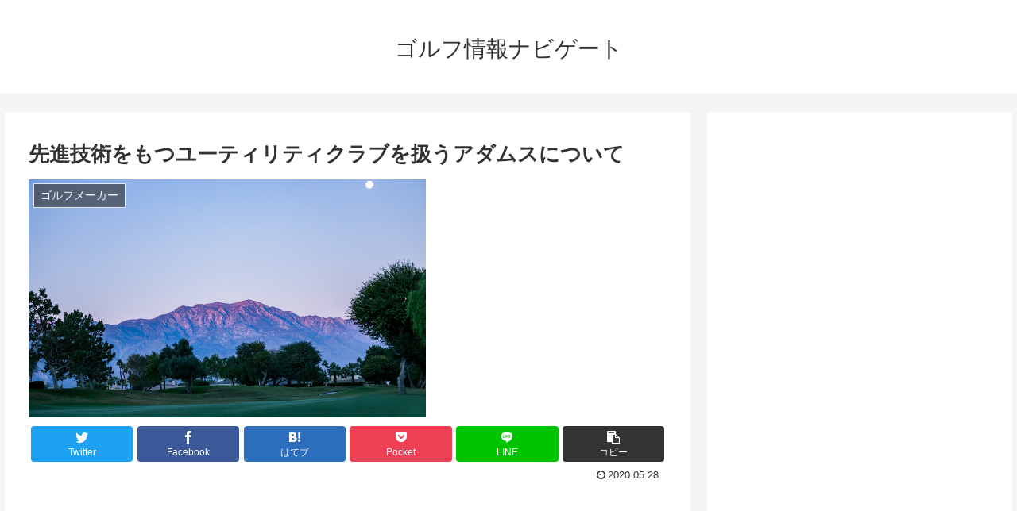

--- FILE ---
content_type: text/html; charset=utf-8
request_url: https://www.google.com/recaptcha/api2/aframe
body_size: 267
content:
<!DOCTYPE HTML><html><head><meta http-equiv="content-type" content="text/html; charset=UTF-8"></head><body><script nonce="mGbwz48GCpcLB0OqT-HOLw">/** Anti-fraud and anti-abuse applications only. See google.com/recaptcha */ try{var clients={'sodar':'https://pagead2.googlesyndication.com/pagead/sodar?'};window.addEventListener("message",function(a){try{if(a.source===window.parent){var b=JSON.parse(a.data);var c=clients[b['id']];if(c){var d=document.createElement('img');d.src=c+b['params']+'&rc='+(localStorage.getItem("rc::a")?sessionStorage.getItem("rc::b"):"");window.document.body.appendChild(d);sessionStorage.setItem("rc::e",parseInt(sessionStorage.getItem("rc::e")||0)+1);localStorage.setItem("rc::h",'1769090447664');}}}catch(b){}});window.parent.postMessage("_grecaptcha_ready", "*");}catch(b){}</script></body></html>